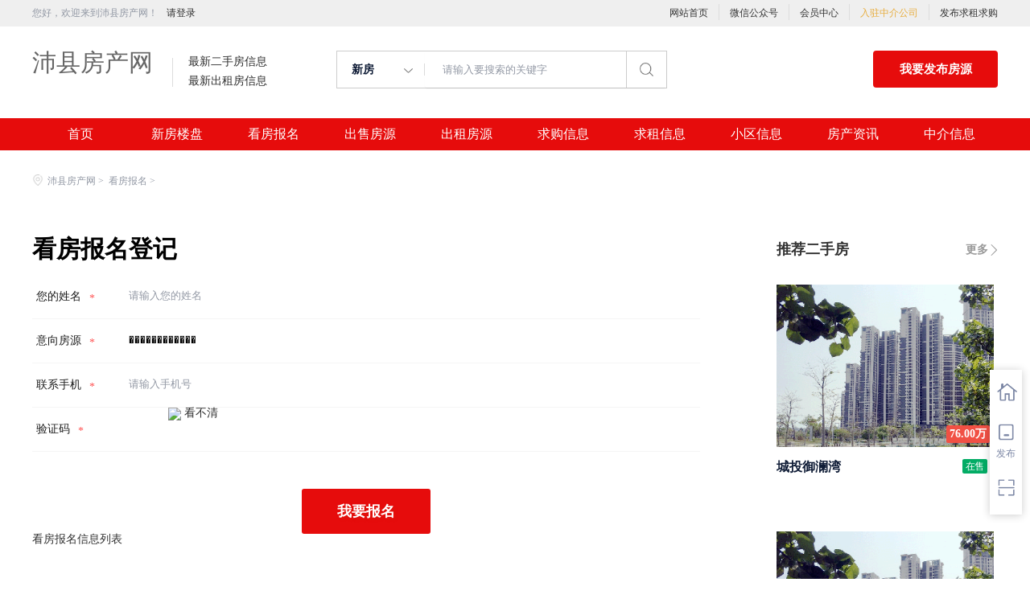

--- FILE ---
content_type: text/css
request_url: http://rcvip2.kuaimi.cc/static/jquery-validation/1.11.0/jquery.validate.min.css
body_size: 150
content:
label.error{background:url("images/unchecked.gif") no-repeat 0 0;padding-left:18px;padding-bottom:2px;font-weight:bold;color:#ea5200;margin-left:10px}

--- FILE ---
content_type: text/css
request_url: http://rcvip2.kuaimi.cc/static/kmsite-fc-pc-v1/css/fabu.css?v=20210415
body_size: 14948
content:
.entrust-wrap {
	background: url(../../img/fabu/bgi-entrust.jpg) center top no-repeat #f7f7f7;
}

.entrust-wrap .inner {
	width: 900px;
	margin: 0 auto;
}

.title-big {
	color: #fff;
	padding-left: 50px;
	padding-bottom: 55px;
}

.title-big .text {
	left: 0;
	margin: 0;
	padding: 65px 0 22px;
	font-size: 60px;
	font-weight: bold;
	letter-spacing: 8px;
	text-shadow: 2px 2px 4px rgba(0,0,0,.15);
}

.title-big .num {
	font-size: 26px;
}

.title-big .num span {
	padding-left: 18px;
}

.gap-hfword {
	width: .5em;
	display: inline-block;
}

.gap-dbword {
	width: 2em;
	display: inline-block;
}

.entrust-form,.succ-box {
	padding-top: 108px;
	background: url(../../img/fabu/bgi-roll-paper.png) center top no-repeat;
}

.entrust-form-inner {
	padding: 0 130px 56px;
	background-color: #fff;
}

.warm-prompt {
	text-align: center;
	color: #787878;
	line-height: 86px;
}

.warm-prompt b {
	color: #343434;
}

.entrust-tbs {
	border-bottom: #03AC65 solid 2px;
}

.entrust-tbs a {
	float: left;
	display: block;
	padding: 0px;
	width: 16.666%;
	line-height: 46px;
	font-size: 18px;
	border-top-left-radius: 18px;
	border-top-right-radius: 18px;
	text-align: center
}

.entrust-tbs a:hover {
	text-decoration: none;
}

.entrust-tbs .cur {
	color: #fff;
	cursor: default;
	background-color: #03AC65;
}

.entrust-form-list {
	padding-top: 44px;
}

.entrust-form-group {
	position: relative;
	border-bottom: #f5f5f5 solid 1px;
}

.entrust-form-group:last-child {
	border-bottom: none;
}

.entrust-form-items {
	position: relative;
}

.entrust-form-items.more {
	border-bottom: none;
}

.entrust-form-items label {
	display: block;
}

.entrust-form-group .field {
	display: block;
	width: 115px;
	padding-left: 5px;
	font-size: 14px;
	line-height: 54px;
	color: #1d1d1d;
}

.mandatory {
	position: relative;
	top: 3px;
	color: #FF5050;
	padding-left: 10px;
}

.btn-submit {
	padding-top: 46px;
	text-align: center;
}

.btn-submit a {
	font-size: 18px;
	padding: 0 44px;
	height: 56px;
	display: inline-block;
	line-height: 56px;
	text-shadow: 2px 2px 4px rgba(179,67,0,.15);
}

.entrust-form-items .city {
	font-size: 14px;
	line-height: 54px;
}

.entrust-form-part {
	position: relative;
	height: 54px;
	width: 570px;
}

.entrust-form-part.msg {
	width: 88px;
}

.entrust-form-part .lf-keyword,.entrust-form-part .lf-label {
	top: 0;
	width: 100%;
	padding: 18px 0 18px;
	border: 0;
}

.entrust-form-part .lf-label {
	font-size: 12px;
}

.entrust-form-part .lf-label,.input-tit {
	color: #bdbdbd;
}

.entrust-form-group .lf-error {
	position: static;
	float: left;
	margin-top: 18px;
	margin-left: 35px;
	display: none;
}

.entrust-form-group .lf-error span {
	font-size: 12px;
}

.entrust-form-group .lf-error i {
	position: relative;
	top: -1px;
	background-image: url(../../img/common/error-icon.png);
	background-size: 100%;
	width: 16px;
	height: 16px;
	display: inline-block;
	vertical-align: middle;
}

.autocomplete-list {
	display: none;
	position: absolute;
	z-index: 100;
	left: 120px;
	top: 42px;
	width: 218px;
	overflow: hidden;
	overflow-y: auto;
	max-height: 180px;
	background-color: #fff;
	border: #ccc solid 1px;
}

.autocomplete-list a {
	display: block;
	line-height: 30px;
	padding: 0 10px;
	overflow: hidden;
	white-space: nowrap;
	text-overflow: ellipsis;
}

.autocomplete-list a:hover {
	color: #333;
	background-color: #eee;
	text-decoration: none;
}

.entrust-form-group .text,.evaluated-price {
	padding-right: 5px;
	line-height: 54px;
}

.entrust-form-group  .text {
	position: relative;
	left: 3px;
	margin-left: -24px;
	padding: 0;
}

.entrust-form-group  .text.rent {
	margin-left: -29px;
}

.drop-menu-item {
	position: relative;
	font-size: 12px;
}

.drop-menu-item.crt {
	z-index: 5;
}

.drop-menu-trigger {
	position: relative;
	width: 300px;
	height: 40px;
	background-color: #f5f5f5;
	cursor: pointer;
}

.drop-menu-trigger span {
	display: block;
	line-height: 40px;
	padding-left: 20px;
	padding-right: 40px;
	white-space: nowrap;
	overflow: hidden;
	text-overflow: ellipsis;
	cursor: pointer;
}

.drop-menu-trigger .selected {
	color: #333;
}

.drop-menu-trigger i {
	position: absolute;
	top: 42%;
	right: 20px;
	width: 12px;
	height: 7px;
	cursor: pointer;
}

.drop-menu-item.crt .drop-menu-trigger i {
	background-position: -187px -62px;
}

.drop-menu-item.crt .drop-menu-list {
	display: block;
}

.drop-menu-list {
	z-index: 100;
	display: none;
	position: absolute;
	left: 0;
	top: 39px;
	width: 298px;
	border: #ededed solid 1px;
	background-color: #fff;
	overflow: hidden;
	overflow-y: auto;
	max-height: 200px;
}

.drop-menu-list a {
	display: block;
	line-height: 40px;
	height: 40px;
	padding-left: 20px;
	padding-right: 20px;
	white-space: nowrap;
	overflow: hidden;
	text-overflow: ellipsis;
}

.drop-menu-list a:hover {
	color: #03AC65;
	text-decoration: none;
	background-color: #f9f9f9;
}

.drop-menu-list a.cur,.drop-menu-list a.cur:hover {
	background-color: #fafafa;
}

.succpage {
	padding-top: 72px;
	background-image: none;
}

.entrust-results {
	padding-top: 40px;
	padding-left: 86px;
	background-color: #fff;
}

.icons-qdoll-ok {
	width: 59px;
	height: 59px;
	background-image: url(../../../images/frontend/common/v2.4/icons.png);
	background-position: -584px -578px;
}

.entrust-results-con {
	width: 600px;
	padding-left: 25px;
}

.entrust-results-con .title-big {
	position: relative;
	margin-top: -8px;
	color: #2e2e2e;
	font-size: 30px;
	line-height: 36px;
	padding: 0 0 10px;
}

.title-gray {
	color: #999;
	font-size: 14px;
	line-height: 22px;
	padding-top: 10px;
}

.title-gray span {
	font-size: 16px;
	display: block;
	line-height: 30px;
}

.entrust-results-con .btns {
	padding-top: 50px;
	padding-bottom: 80px;
}

.entrust-results-con .btns .btn-orange,.back-homepage,.entrust-results-con .app-download {
	width: 180px;
	height: 47px;
	line-height: 47px;
	text-align: center;
	font-size: 18px;
	margin-right: 25px;
}

.entrust-results-con .btns .btn-orange {
	text-shadow: 2px 2px 4px rgba(179,67,0,.15);
}

.back-homepage,.back-homepage:link,.entrust-results-con .app-download,.entrust-results-con .app-download:link {
	width: 148px;
	height: 45px;
	line-height: 45px;
	display: block;
	color: #6e6c6c;
	border: #dadada solid 1px;
	border-radius: 3px;
}

.entrust-results-con .app-download:hover,.back-homepage:hover {
	color: #6e6c6c;
	text-decoration: none;
}

.entrust-results-con .app-download,.entrust-results-con .app-download:link {
	width: 188px;
}

.entrust-form-items .drop-menu-item {
	margin-top: 11px;
}

.entrust-form-items .drop-menu-trigger {
	width: 64px;
	height: 32px;
}

.entrust-form-items .drop-menu-trigger i {
	right: 6px;
	background-image: url(../../img/common/arrowDown.png);
	background-size: 100%;
}

.entrust-form-items .drop-menu-trigger span {
	line-height: 32px;
	padding: 0 8px;
}

.entrust-form-items .drop-menu-list {
	top: 31px;
	width: 66px;
	background-color: #fff;
}

.entrust-form-items .drop-menu-list a {
	height: 30px;
	line-height: 30px;
	padding: 0 10px;
}

.shi,.ting,.chu,.wei {
	float: left;
	padding-left: 4px;
	padding-right: 10px;
	font-size: 14px;
	line-height: 54px;
}

.wei {
	padding-right: 0;
}

.lf-error span {
	font-size: 14px;
	color: #ff5050;
	padding-left: 5px;
}

.btn-orange,.btn-orange:link {
	background: #03AC65;
}

.btn-orange,.btn-orange:link {
	color: #fff;
	white-space: nowrap;
	-webkit-border-radius: 3px;
	border-radius: 3px;
}

.fileInput {
	position: relative;
	margin-top: 10px;
	margin-bottom: 10px;
	width: 100px;
	height: 100px;
	margin-right: 20px;
	float: left;
}

.upfile {
	position: absolute;
	left: 0;
	top: 0;
	bottom: 0;
	width: 102px;
	opacity: 0;
	cursor: pointer;
}

.upFileBtn {
	cursor: pointer;
	width: 102px;
	height: 34px;
	filter: alpha(opacity=0);
	cursor: pointer;
	background: url(../../img/common/uplode_img.png);
	border: 1px solid #7fc1a6;
	border-radius: 4px;
	background-repeat: no-repeat;
	padding-left: 20px;
	color: #7fc1a6;
}

.upLodeVedio {
	background: url(../../img/common/uplode_vedio.png);
	background-repeat: no-repeat;
}

.entrust-form-part.more {
	height: auto;
	border-bottom: none;
	max-width: 800px;
}

.more-neirong-banner {
	margin: 11px 0;
	width: 520px;
}

.more-neirong-banner .active {
	color: #fff;
	background-color: #7fc1a6;
}

.more-neirong-banner span {
	background-color: #efefef;
	color: #999;
	font-size: 12px;
	margin-bottom: 16px;
	margin-right: 16px;
	display: inline-block;
	border-radius: 15px;
	padding: 8px 20px;
	display: inline-block;
	cursor: pointer;
}

.more-info {
	height: 200px;
	width: 520px;
	border: 1px solid #efefef;
	border-radius: 5px;
	margin: 11px 0;
	padding: 5px;
}

.imgbanner-list {
	margin-top: 10px;
	margin-bottom: 10px;
	max-width: 680px;
}

.imgbanner-list .yulanImg_banner {
	position: relative;
	width: 100px;
	height: 80px;
	margin-right: 20px;
	margin-bottom: 20px;
}

.imgbanner-list .yulanImg_banner>img {
	position: absolute;
	top: -10px;
	right: -10px;
	width: 25px;
	cursor: pointer;
}

.imgbanner-list .yulanImg_banner .img {
	height: 80px;
}

.imgbanner-list .yulanImg_banner .img img {
	height: 100%;
	width: 100%;
}

.radio_banner {
	float: left;
	height: 54px;
	line-height: 54px;
	margin-right: 20px;
	position: relative;
	cursor: pointer;
}

.radio_banner input {
	opacity: 0;
}

.radio_banner label {
	padding-left: 10px;
	cursor: pointer;
}

.radio_banner>* {
	display: inline-block !important;
}

.radio_banner label:before {
	content: "";
	cursor: pointer;
	display: inline-block;
	width: 20px;
	height: 20px;
	border: 1px solid #999;
	position: absolute;
	top: 15px;
	left: 0px;
	border-radius: 20px;
}

.radio_banner  input:checked+label {
	color: #03AC65;
}

.radio_banner  input:checked+label:before {
	border: 1px solid #03AC65;
	background-color: #03AC65;
	background-image: url(../../img/common/checked.png);
	background-size: 100%;
}

.sel_box {
	display: inline-block;
	border: 1px solid #eee;
	background-color: #fafafa;
	line-height: 38px;
	vertical-align: top;
	padding: 0 15px;
	margin-right: 10px;
	height: 38px;
	position: relative;
	top: 7px;
}

.sel_box .ico {
	width: 14px;
	height: 18px;
	margin-left: 8px;
	vertical-align: -4px;
	cursor: pointer;
	display: inline-block;
	background: url(../../img/common/xiala.png) right center no-repeat;
	background-size: 14px;
}

.sel_po {
	position: absolute;
	z-index: 1000;
	top: 38px;
	left: -1px;
	width: 300px;
	border: 1px solid #eee;
	background-color: #fff;
	height: auto;
	max-height: 370px;
	overflow-y: auto;
}

.sel_po a {
	display: block;
	position: relative;
	line-height: 32px;
	line-height: 36px;
	padding: 0 10px;
	border-bottom: 1px solid #eee;
}

.po_re {
	position: relative;
	z-index: 1;
	width: 100px;
	height: 100px;
	display: block;
	margin-left: 10px;
	float: left;
}

.po_re .b {
	width: 100px;
	height: 100px;
	vertical-align: top;
	border-radius: 5px;
}

.po_re .reup {
	position: absolute;
	display: block;
	left: 0;
	right: 0;
	bottom: 0;
	background-color: rgba(0,0,0,.5);
	color: #fff;
	text-align: center;
	font-size: 14px;
	border-bottom-left-radius: 5px;
	border-bottom-right-radius: 5px;
	cursor: pointer;
	height: 30px;
	line-height: 30px;
}

.progress-pop {
	display: none;
}

.map_biaozhu_bg {
	background-color: rgba(0,0,0,0.3);
	position: fixed;
	top: 0;
	left: 0;
	right: 0;
	bottom: 0;
	z-index: 10;
}

.map_biaozhu_banner {
	background-color: #fff;
	position: fixed;
	left: 50%;
	top: 50%;
	margin: -250px 0 0 -350px;
	width: 700px;
	height: 500px;
	overflow: hidden;
	border: 1px solid #999;
	box-shadow: 0px 0px 6px rgba(0,0,0,.5);
	z-index: 999;
}

.map_biaozhu_banner #map_banner {
	height: 442px;
	box-shadow: 0px 1px 2px rgba(0,0,0,.5);
}

.map_biaozhu_banner .bottom {
	padding: 10px;
	text-align: center;
}

.map_biaozhu_banner .bottom {
	padding: 10px;
	text-align: center;
}

.map_biaozhu_banner .left {
	float: left;
	padding-top: 4px;
}

.map_biaozhu_banner .left {
	position: absolute;
	padding-top: 0;
	right: 20px;
	top: 20px;
}

.map_biaozhu_banner .search_txt {
	border: 1px solid #ddd;
	height: 29px;
	border-right: none;
	vertical-align: middle;
}

.map_biaozhu_banner .btn_blue,.map_biaozhu_banner .btn_gray,.map_biaozhu_banner .search_btn {
	padding: 8px 0;
	width: 100px;
	box-sizing: border-box;
	font-size: 14px;
	display: inline-block;
	vertical-align: top;
	border-radius: 3px;
	text-decoration: none;
}

.map_biaozhu_banner .search_btn {
	padding: 4px 20px;
	cursor: pointer;
	color: #666;
	width: auto;
	background-color: #e1e1e1;
	border: 1px solid #ddd;
}

.map_biaozhu_banner .right {
	position: absolute;
	bottom: 8px;
	right: 0;
	left: 0;
}

.map_biaozhu_banner .btn_blue {
	color: #fff;
	background-color: #03AC65;
	border: 1px solid #03AC65;
}

.map_biaozhu_banner .btn_gray,.map_biaozhu_banner .search_btn {
	color: #666;
	background-color: #e1e1e1;
	border: 1px solid #ddd;
	border-left: none;
}

.removeImg {
	position: absolute;
	top: -10px;
	right: -10px;
	width: 25px;
	cursor: pointer;
	background-image: url(../../img/common/cancel-img.png);
	background-repeat: no-repeat;
	background-size: 100%;
	height: 25px;
}

.imgbanner-list {
	float: left;
}

.imgbanner-list .po_re {
	margin-right: 20px;
	margin-bottom: 20px;
	margin-left: 0;
}

.imgbanner-list .po_re:nth-child(100n) {
	margin-right: 0;
}

.entrust-form-groupfabu .entrust-form-part {
	width: 580px
}

.act_hide_info {
	color: #03AC65;
	font-size: 15px;
	padding-left: 8px;
	height: 48px;
	line-height: 48px;
	background-color: #cbe9dd;
}

.act_hide_info .min {
	font-size: 14px;
}

.entrust-form-group.act_hide .field {
	color: #03AC65;
}

.entrust-form-group.act_hide {
	background-color: #fff;
	border-bottom: 1px solid #ddd;
}

.entrust-form-group.act_hide.borNo {
	border-bottom: none;
}

.entrust-form-group.act_hide .entrust-form-part {
	height: auto;
	width: 550px;
}

.entrust-form-group.act_hide .radio_row {
	width: 100%;
}

.dz-preview {
	display: none;
}

.fileInput {
	width: 100px;
	height: 100px;
	position: relative;
	cursor: pointer;
	display: block;
	vertical-align: middle;
	background: #f9f9f9 url(../../img/common/uplode_img_big.png) 0 0 no-repeat;
	background-size: 100px auto;
}